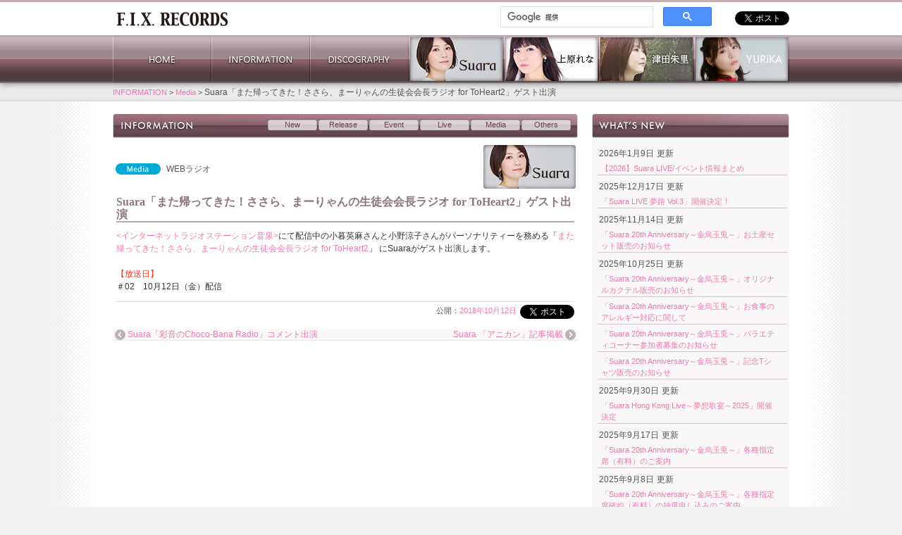

--- FILE ---
content_type: text/html; charset=UTF-8
request_url: https://fixrecords.com/20181012_1/
body_size: 48344
content:
<!DOCTYPE html>
<html class="fixrecords" lang="ja">
<head>
<meta charset="UTF-8" />
<meta http-equiv="X-UA-Compatible" content="IE=edge,chrome=1" />
<!--[if lt IE 9]>
<script src="/js/html5shiv.js"></script>
<link rel="stylesheet" type="text/css" href="/css/ie8.css" media="screen,print">
<![endif]-->
<title>Suara「また帰ってきた！ささら、まーりゃんの生徒会会長ラジオ for ToHeart2」ゲスト出演 | フィックスレコード</title>
<link rel="shortcut icon" type="image/x-icon" href="/favicon.ico"/>
<link rel="stylesheet" type="text/css" media="all" href="https://fixrecords.com/wp-content/themes/fixrecords/style.css" />
	<link rel="pingback" href="https://fixrecords.com/xmlrpc.php" />
	<meta name='robots' content='max-image-preview:large' />
	<style>img:is([sizes="auto" i], [sizes^="auto," i]) { contain-intrinsic-size: 3000px 1500px }</style>
	<link rel="alternate" type="application/rss+xml" title="フィックスレコード &raquo; フィード" href="https://fixrecords.com/feed/" />
<link rel="alternate" type="application/rss+xml" title="フィックスレコード &raquo; コメントフィード" href="https://fixrecords.com/comments/feed/" />
<script type="text/javascript">
/* <![CDATA[ */
window._wpemojiSettings = {"baseUrl":"https:\/\/s.w.org\/images\/core\/emoji\/16.0.1\/72x72\/","ext":".png","svgUrl":"https:\/\/s.w.org\/images\/core\/emoji\/16.0.1\/svg\/","svgExt":".svg","source":{"concatemoji":"https:\/\/fixrecords.com\/wp-includes\/js\/wp-emoji-release.min.js?ver=6.8.3"}};
/*! This file is auto-generated */
!function(s,n){var o,i,e;function c(e){try{var t={supportTests:e,timestamp:(new Date).valueOf()};sessionStorage.setItem(o,JSON.stringify(t))}catch(e){}}function p(e,t,n){e.clearRect(0,0,e.canvas.width,e.canvas.height),e.fillText(t,0,0);var t=new Uint32Array(e.getImageData(0,0,e.canvas.width,e.canvas.height).data),a=(e.clearRect(0,0,e.canvas.width,e.canvas.height),e.fillText(n,0,0),new Uint32Array(e.getImageData(0,0,e.canvas.width,e.canvas.height).data));return t.every(function(e,t){return e===a[t]})}function u(e,t){e.clearRect(0,0,e.canvas.width,e.canvas.height),e.fillText(t,0,0);for(var n=e.getImageData(16,16,1,1),a=0;a<n.data.length;a++)if(0!==n.data[a])return!1;return!0}function f(e,t,n,a){switch(t){case"flag":return n(e,"\ud83c\udff3\ufe0f\u200d\u26a7\ufe0f","\ud83c\udff3\ufe0f\u200b\u26a7\ufe0f")?!1:!n(e,"\ud83c\udde8\ud83c\uddf6","\ud83c\udde8\u200b\ud83c\uddf6")&&!n(e,"\ud83c\udff4\udb40\udc67\udb40\udc62\udb40\udc65\udb40\udc6e\udb40\udc67\udb40\udc7f","\ud83c\udff4\u200b\udb40\udc67\u200b\udb40\udc62\u200b\udb40\udc65\u200b\udb40\udc6e\u200b\udb40\udc67\u200b\udb40\udc7f");case"emoji":return!a(e,"\ud83e\udedf")}return!1}function g(e,t,n,a){var r="undefined"!=typeof WorkerGlobalScope&&self instanceof WorkerGlobalScope?new OffscreenCanvas(300,150):s.createElement("canvas"),o=r.getContext("2d",{willReadFrequently:!0}),i=(o.textBaseline="top",o.font="600 32px Arial",{});return e.forEach(function(e){i[e]=t(o,e,n,a)}),i}function t(e){var t=s.createElement("script");t.src=e,t.defer=!0,s.head.appendChild(t)}"undefined"!=typeof Promise&&(o="wpEmojiSettingsSupports",i=["flag","emoji"],n.supports={everything:!0,everythingExceptFlag:!0},e=new Promise(function(e){s.addEventListener("DOMContentLoaded",e,{once:!0})}),new Promise(function(t){var n=function(){try{var e=JSON.parse(sessionStorage.getItem(o));if("object"==typeof e&&"number"==typeof e.timestamp&&(new Date).valueOf()<e.timestamp+604800&&"object"==typeof e.supportTests)return e.supportTests}catch(e){}return null}();if(!n){if("undefined"!=typeof Worker&&"undefined"!=typeof OffscreenCanvas&&"undefined"!=typeof URL&&URL.createObjectURL&&"undefined"!=typeof Blob)try{var e="postMessage("+g.toString()+"("+[JSON.stringify(i),f.toString(),p.toString(),u.toString()].join(",")+"));",a=new Blob([e],{type:"text/javascript"}),r=new Worker(URL.createObjectURL(a),{name:"wpTestEmojiSupports"});return void(r.onmessage=function(e){c(n=e.data),r.terminate(),t(n)})}catch(e){}c(n=g(i,f,p,u))}t(n)}).then(function(e){for(var t in e)n.supports[t]=e[t],n.supports.everything=n.supports.everything&&n.supports[t],"flag"!==t&&(n.supports.everythingExceptFlag=n.supports.everythingExceptFlag&&n.supports[t]);n.supports.everythingExceptFlag=n.supports.everythingExceptFlag&&!n.supports.flag,n.DOMReady=!1,n.readyCallback=function(){n.DOMReady=!0}}).then(function(){return e}).then(function(){var e;n.supports.everything||(n.readyCallback(),(e=n.source||{}).concatemoji?t(e.concatemoji):e.wpemoji&&e.twemoji&&(t(e.twemoji),t(e.wpemoji)))}))}((window,document),window._wpemojiSettings);
/* ]]> */
</script>
<style id='wp-emoji-styles-inline-css' type='text/css'>

	img.wp-smiley, img.emoji {
		display: inline !important;
		border: none !important;
		box-shadow: none !important;
		height: 1em !important;
		width: 1em !important;
		margin: 0 0.07em !important;
		vertical-align: -0.1em !important;
		background: none !important;
		padding: 0 !important;
	}
</style>
<link rel='stylesheet' id='wp-block-library-css' href='https://fixrecords.com/wp-includes/css/dist/block-library/style.min.css?ver=6.8.3' type='text/css' media='all' />
<style id='classic-theme-styles-inline-css' type='text/css'>
/*! This file is auto-generated */
.wp-block-button__link{color:#fff;background-color:#32373c;border-radius:9999px;box-shadow:none;text-decoration:none;padding:calc(.667em + 2px) calc(1.333em + 2px);font-size:1.125em}.wp-block-file__button{background:#32373c;color:#fff;text-decoration:none}
</style>
<style id='global-styles-inline-css' type='text/css'>
:root{--wp--preset--aspect-ratio--square: 1;--wp--preset--aspect-ratio--4-3: 4/3;--wp--preset--aspect-ratio--3-4: 3/4;--wp--preset--aspect-ratio--3-2: 3/2;--wp--preset--aspect-ratio--2-3: 2/3;--wp--preset--aspect-ratio--16-9: 16/9;--wp--preset--aspect-ratio--9-16: 9/16;--wp--preset--color--black: #000000;--wp--preset--color--cyan-bluish-gray: #abb8c3;--wp--preset--color--white: #ffffff;--wp--preset--color--pale-pink: #f78da7;--wp--preset--color--vivid-red: #cf2e2e;--wp--preset--color--luminous-vivid-orange: #ff6900;--wp--preset--color--luminous-vivid-amber: #fcb900;--wp--preset--color--light-green-cyan: #7bdcb5;--wp--preset--color--vivid-green-cyan: #00d084;--wp--preset--color--pale-cyan-blue: #8ed1fc;--wp--preset--color--vivid-cyan-blue: #0693e3;--wp--preset--color--vivid-purple: #9b51e0;--wp--preset--gradient--vivid-cyan-blue-to-vivid-purple: linear-gradient(135deg,rgba(6,147,227,1) 0%,rgb(155,81,224) 100%);--wp--preset--gradient--light-green-cyan-to-vivid-green-cyan: linear-gradient(135deg,rgb(122,220,180) 0%,rgb(0,208,130) 100%);--wp--preset--gradient--luminous-vivid-amber-to-luminous-vivid-orange: linear-gradient(135deg,rgba(252,185,0,1) 0%,rgba(255,105,0,1) 100%);--wp--preset--gradient--luminous-vivid-orange-to-vivid-red: linear-gradient(135deg,rgba(255,105,0,1) 0%,rgb(207,46,46) 100%);--wp--preset--gradient--very-light-gray-to-cyan-bluish-gray: linear-gradient(135deg,rgb(238,238,238) 0%,rgb(169,184,195) 100%);--wp--preset--gradient--cool-to-warm-spectrum: linear-gradient(135deg,rgb(74,234,220) 0%,rgb(151,120,209) 20%,rgb(207,42,186) 40%,rgb(238,44,130) 60%,rgb(251,105,98) 80%,rgb(254,248,76) 100%);--wp--preset--gradient--blush-light-purple: linear-gradient(135deg,rgb(255,206,236) 0%,rgb(152,150,240) 100%);--wp--preset--gradient--blush-bordeaux: linear-gradient(135deg,rgb(254,205,165) 0%,rgb(254,45,45) 50%,rgb(107,0,62) 100%);--wp--preset--gradient--luminous-dusk: linear-gradient(135deg,rgb(255,203,112) 0%,rgb(199,81,192) 50%,rgb(65,88,208) 100%);--wp--preset--gradient--pale-ocean: linear-gradient(135deg,rgb(255,245,203) 0%,rgb(182,227,212) 50%,rgb(51,167,181) 100%);--wp--preset--gradient--electric-grass: linear-gradient(135deg,rgb(202,248,128) 0%,rgb(113,206,126) 100%);--wp--preset--gradient--midnight: linear-gradient(135deg,rgb(2,3,129) 0%,rgb(40,116,252) 100%);--wp--preset--font-size--small: 13px;--wp--preset--font-size--medium: 20px;--wp--preset--font-size--large: 36px;--wp--preset--font-size--x-large: 42px;--wp--preset--spacing--20: 0.44rem;--wp--preset--spacing--30: 0.67rem;--wp--preset--spacing--40: 1rem;--wp--preset--spacing--50: 1.5rem;--wp--preset--spacing--60: 2.25rem;--wp--preset--spacing--70: 3.38rem;--wp--preset--spacing--80: 5.06rem;--wp--preset--shadow--natural: 6px 6px 9px rgba(0, 0, 0, 0.2);--wp--preset--shadow--deep: 12px 12px 50px rgba(0, 0, 0, 0.4);--wp--preset--shadow--sharp: 6px 6px 0px rgba(0, 0, 0, 0.2);--wp--preset--shadow--outlined: 6px 6px 0px -3px rgba(255, 255, 255, 1), 6px 6px rgba(0, 0, 0, 1);--wp--preset--shadow--crisp: 6px 6px 0px rgba(0, 0, 0, 1);}:where(.is-layout-flex){gap: 0.5em;}:where(.is-layout-grid){gap: 0.5em;}body .is-layout-flex{display: flex;}.is-layout-flex{flex-wrap: wrap;align-items: center;}.is-layout-flex > :is(*, div){margin: 0;}body .is-layout-grid{display: grid;}.is-layout-grid > :is(*, div){margin: 0;}:where(.wp-block-columns.is-layout-flex){gap: 2em;}:where(.wp-block-columns.is-layout-grid){gap: 2em;}:where(.wp-block-post-template.is-layout-flex){gap: 1.25em;}:where(.wp-block-post-template.is-layout-grid){gap: 1.25em;}.has-black-color{color: var(--wp--preset--color--black) !important;}.has-cyan-bluish-gray-color{color: var(--wp--preset--color--cyan-bluish-gray) !important;}.has-white-color{color: var(--wp--preset--color--white) !important;}.has-pale-pink-color{color: var(--wp--preset--color--pale-pink) !important;}.has-vivid-red-color{color: var(--wp--preset--color--vivid-red) !important;}.has-luminous-vivid-orange-color{color: var(--wp--preset--color--luminous-vivid-orange) !important;}.has-luminous-vivid-amber-color{color: var(--wp--preset--color--luminous-vivid-amber) !important;}.has-light-green-cyan-color{color: var(--wp--preset--color--light-green-cyan) !important;}.has-vivid-green-cyan-color{color: var(--wp--preset--color--vivid-green-cyan) !important;}.has-pale-cyan-blue-color{color: var(--wp--preset--color--pale-cyan-blue) !important;}.has-vivid-cyan-blue-color{color: var(--wp--preset--color--vivid-cyan-blue) !important;}.has-vivid-purple-color{color: var(--wp--preset--color--vivid-purple) !important;}.has-black-background-color{background-color: var(--wp--preset--color--black) !important;}.has-cyan-bluish-gray-background-color{background-color: var(--wp--preset--color--cyan-bluish-gray) !important;}.has-white-background-color{background-color: var(--wp--preset--color--white) !important;}.has-pale-pink-background-color{background-color: var(--wp--preset--color--pale-pink) !important;}.has-vivid-red-background-color{background-color: var(--wp--preset--color--vivid-red) !important;}.has-luminous-vivid-orange-background-color{background-color: var(--wp--preset--color--luminous-vivid-orange) !important;}.has-luminous-vivid-amber-background-color{background-color: var(--wp--preset--color--luminous-vivid-amber) !important;}.has-light-green-cyan-background-color{background-color: var(--wp--preset--color--light-green-cyan) !important;}.has-vivid-green-cyan-background-color{background-color: var(--wp--preset--color--vivid-green-cyan) !important;}.has-pale-cyan-blue-background-color{background-color: var(--wp--preset--color--pale-cyan-blue) !important;}.has-vivid-cyan-blue-background-color{background-color: var(--wp--preset--color--vivid-cyan-blue) !important;}.has-vivid-purple-background-color{background-color: var(--wp--preset--color--vivid-purple) !important;}.has-black-border-color{border-color: var(--wp--preset--color--black) !important;}.has-cyan-bluish-gray-border-color{border-color: var(--wp--preset--color--cyan-bluish-gray) !important;}.has-white-border-color{border-color: var(--wp--preset--color--white) !important;}.has-pale-pink-border-color{border-color: var(--wp--preset--color--pale-pink) !important;}.has-vivid-red-border-color{border-color: var(--wp--preset--color--vivid-red) !important;}.has-luminous-vivid-orange-border-color{border-color: var(--wp--preset--color--luminous-vivid-orange) !important;}.has-luminous-vivid-amber-border-color{border-color: var(--wp--preset--color--luminous-vivid-amber) !important;}.has-light-green-cyan-border-color{border-color: var(--wp--preset--color--light-green-cyan) !important;}.has-vivid-green-cyan-border-color{border-color: var(--wp--preset--color--vivid-green-cyan) !important;}.has-pale-cyan-blue-border-color{border-color: var(--wp--preset--color--pale-cyan-blue) !important;}.has-vivid-cyan-blue-border-color{border-color: var(--wp--preset--color--vivid-cyan-blue) !important;}.has-vivid-purple-border-color{border-color: var(--wp--preset--color--vivid-purple) !important;}.has-vivid-cyan-blue-to-vivid-purple-gradient-background{background: var(--wp--preset--gradient--vivid-cyan-blue-to-vivid-purple) !important;}.has-light-green-cyan-to-vivid-green-cyan-gradient-background{background: var(--wp--preset--gradient--light-green-cyan-to-vivid-green-cyan) !important;}.has-luminous-vivid-amber-to-luminous-vivid-orange-gradient-background{background: var(--wp--preset--gradient--luminous-vivid-amber-to-luminous-vivid-orange) !important;}.has-luminous-vivid-orange-to-vivid-red-gradient-background{background: var(--wp--preset--gradient--luminous-vivid-orange-to-vivid-red) !important;}.has-very-light-gray-to-cyan-bluish-gray-gradient-background{background: var(--wp--preset--gradient--very-light-gray-to-cyan-bluish-gray) !important;}.has-cool-to-warm-spectrum-gradient-background{background: var(--wp--preset--gradient--cool-to-warm-spectrum) !important;}.has-blush-light-purple-gradient-background{background: var(--wp--preset--gradient--blush-light-purple) !important;}.has-blush-bordeaux-gradient-background{background: var(--wp--preset--gradient--blush-bordeaux) !important;}.has-luminous-dusk-gradient-background{background: var(--wp--preset--gradient--luminous-dusk) !important;}.has-pale-ocean-gradient-background{background: var(--wp--preset--gradient--pale-ocean) !important;}.has-electric-grass-gradient-background{background: var(--wp--preset--gradient--electric-grass) !important;}.has-midnight-gradient-background{background: var(--wp--preset--gradient--midnight) !important;}.has-small-font-size{font-size: var(--wp--preset--font-size--small) !important;}.has-medium-font-size{font-size: var(--wp--preset--font-size--medium) !important;}.has-large-font-size{font-size: var(--wp--preset--font-size--large) !important;}.has-x-large-font-size{font-size: var(--wp--preset--font-size--x-large) !important;}
:where(.wp-block-post-template.is-layout-flex){gap: 1.25em;}:where(.wp-block-post-template.is-layout-grid){gap: 1.25em;}
:where(.wp-block-columns.is-layout-flex){gap: 2em;}:where(.wp-block-columns.is-layout-grid){gap: 2em;}
:root :where(.wp-block-pullquote){font-size: 1.5em;line-height: 1.6;}
</style>
<link rel='stylesheet' id='contact-form-7-css' href='https://fixrecords.com/wp-content/plugins/contact-form-7/includes/css/styles.css?ver=6.1' type='text/css' media='all' />
<link rel='stylesheet' id='tablepress-default-css' href='https://fixrecords.com/wp-content/uploads/tablepress-combined.min.css?ver=27' type='text/css' media='all' />
<link rel='stylesheet' id='jquery.lightbox.min.css-css' href='https://fixrecords.com/wp-content/plugins/wp-jquery-lightbox/lightboxes/wp-jquery-lightbox/styles/lightbox.min.css?ver=2.3.4' type='text/css' media='all' />
<link rel='stylesheet' id='jqlb-overrides-css' href='https://fixrecords.com/wp-content/plugins/wp-jquery-lightbox/lightboxes/wp-jquery-lightbox/styles/overrides.css?ver=2.3.4' type='text/css' media='all' />
<style id='jqlb-overrides-inline-css' type='text/css'>

			#outerImageContainer {
				box-shadow: 0 0 4px 2px rgba(0,0,0,.2);
			}
			#imageContainer{
				padding: 6px;
			}
			#imageDataContainer {
				box-shadow: none;
				z-index: auto;
			}
			#prevArrow,
			#nextArrow{
				background-color: rgba(255,255,255,.7;
				color: #000000;
			}
</style>
<script type="text/javascript" src="https://fixrecords.com/wp-includes/js/jquery/jquery.min.js?ver=3.7.1" id="jquery-core-js"></script>
<script type="text/javascript" src="https://fixrecords.com/wp-includes/js/jquery/jquery-migrate.min.js?ver=3.4.1" id="jquery-migrate-js"></script>
<link rel="https://api.w.org/" href="https://fixrecords.com/wp-json/" /><link rel="alternate" title="JSON" type="application/json" href="https://fixrecords.com/wp-json/wp/v2/posts/8632" /><link rel="EditURI" type="application/rsd+xml" title="RSD" href="https://fixrecords.com/xmlrpc.php?rsd" />
<meta name="generator" content="WordPress 6.8.3" />
<link rel="canonical" href="https://fixrecords.com/20181012_1/" />
<link rel='shortlink' href='https://fixrecords.com/?p=8632' />
<link rel="alternate" title="oEmbed (JSON)" type="application/json+oembed" href="https://fixrecords.com/wp-json/oembed/1.0/embed?url=https%3A%2F%2Ffixrecords.com%2F20181012_1%2F" />
<link rel="alternate" title="oEmbed (XML)" type="text/xml+oembed" href="https://fixrecords.com/wp-json/oembed/1.0/embed?url=https%3A%2F%2Ffixrecords.com%2F20181012_1%2F&#038;format=xml" />
	<script type="text/javascript" src="/js/jplayer/jquery.jplayer.min.js"></script>
	<script type="text/javascript" src="/js/jplayer/jplayer.playlist.min.js"></script>
	<script type="text/javascript" src="/preview/preview.js"></script>


	<script type="text/javascript" src="https://platform.twitter.com/widgets.js"></script>
	<script type="text/javascript" src="/js/googleSearch.js"></script>
	<script type="text/javascript" src="/js/googleAnalytics.js"></script>
</head>

<body class="wp-singular post-template-default single single-post postid-8632 single-format-standard wp-theme-fixrecords">

<div id="wrap">

<div id="header"><div class="wrap">
	<h1>F.I.X. Records</h1>
	<a href="/" id="toHome">ホーム</a>
	<div id="subNavi">
		<div id="cse-search-form"><gcse:searchbox-only></gcse:searchbox-only></div>
		<span id="tweet"><a href="https://twitter.com/share" class="twitter-share-button" data-count="none" data-via="FIX_Records" data-lang="ja">Tweet</a></span>
	</div><!-- /#subNavi -->

<ul id="globalNavi">
<li id="gn-hom"	><a href="/">HOME</a></li>
<li id="gn-inf"	><a href="/information/">INFORMATION</a></li>
<li id="gn-dsc"	><a href="/discography/">DISCOGRAPHY</a></li>

<li id="gn-sua"	><a href="/suara/" target="_blank" title="Suara 公式サイト"   >Suara 公式サイト</a></li>
<li id="gn-ren"	><a href="/rena/"  target="_blank" title="上原れな 公式サイト">上原れな 公式サイト</a></li>
<li id="gn-aka"	><a href="/akari/" target="_blank" title="津田朱里 公式サイト">津田朱里 公式サイト</a></li>
<li id="gn-yur"	><a href="https://www.yu-ri-ka.com/" target="_blank" title="YURiKA Official Website">YURiKA Official Website</a></li>
</ul><!-- /#globalNavi -->

</div><!-- /.wrap -->
</div><!-- /#header -->


<div id="pageTop"><div class="wrap">
	<h1 id="header_title">Media</h1>
	<div id="breadcrumb">
		<p>
<!-- Breadcrumb NavXT 7.4.1 -->
<span typeof="v:Breadcrumb"><a rel="v:url" property="v:title" title="Go to the INFORMATION category archives." href="https://fixrecords.com/information/" class="taxonomy category">INFORMATION</a></span> &gt; <span typeof="v:Breadcrumb"><a rel="v:url" property="v:title" title="Go to the Media category archives." href="https://fixrecords.com/information/media/" class="taxonomy category">Media</a></span> &gt; <span typeof="v:Breadcrumb"><span property="v:title">Suara「また帰ってきた！ささら、まーりゃんの生徒会会長ラジオ for ToHeart2」ゲスト出演</span></span></p>
	</div><!-- /#breadcrumb -->
</div><!-- /.wrap -->
</div><!-- /#pageTop -->


<div class="wrap"><div class="areaLeft">
<div id="container">

	<div id="content" role="main" class="information">
		<div id="contentHeader">
			<h1 id="h1_category"><span id="h1-name">INFORMATION</span>
			<ul id="localNavi">
				<li id="ln-i-new">	<a href="/information/">New</a></li>
				<li id="ln-release"><span class="ln-sep">|</span><a href="/information/release/">Release</a></li>
				<li id="ln-event">	<span class="ln-sep">|</span><a href="/information/event/">Event</a></li>
				<li id="ln-live" >	<span class="ln-sep">|</span><a href="/information/live/">Live</a></li>
				<li id="ln-media">	<span class="ln-sep">|</span><a href="/information/media/">Media</a></li>
				<li id="ln-d-other"><span class="ln-sep">|</span><a href="/information/others/">Others</a></li>
			</ul></h1>
		</div><!-- /#contentHeader -->
<a href="https://fixrecords.com/20181012_1/?artist=suara" class="termArtistList suara" title="Suara 公式サイトにて表示">Suara</a>
<div class="postHeader media">
<p class="media" title="Media">Media</p>WEBラジオ</div><!-- /#postHeader-->
<script type="text/javascript">var itemCode="20181012_1";</script>
				<div id="post-8632" class="post-8632 post type-post status-publish format-standard hentry category-media artist-suara media-web-radio">

					<div class="entry-content">
						<h1 class="entry-title">Suara「また帰ってきた！ささら、まーりゃんの生徒会会長ラジオ for ToHeart2」ゲスト出演</h1>

<p><a href="http://www.onsen.ag/" target="_blank">&lt;インターネットラジオステーション音泉&gt;</a>にて配信中の小暮英麻さんと小野涼子さんがパーソナリティーを務める「<a href="http://www.onsen.ag/program/hmx3/" rel="noopener" target="_blank">また帰ってきた！ささら、まーりゃんの生徒会会長ラジオ for ToHeart2</a>」 にSuaraがゲスト出演します。<br />
　<br />
 <strong>【放送日】</strong><br /> ＃02　10月12日（金）配信</p>

						
											</div><!-- .entry-content -->


				</div><!-- #post-## -->

				<div class="entry-utility postFooter">
					<span class="entry-date">公開：<a href="https://fixrecords.com/20181012_1/" title="更新：2018年10月12日 17:24">2018年10月12日</a></span>
<span class="comments-link"></span>

					
					<span id="wp-tweet"><a href="https://twitter.com/share" class="twitter-share-button" data-count="none" data-via="FIX_Records" data-lang="ja">Tweet</a><script type="text/javascript" src="https://platform.twitter.com/widgets.js"></script></span>
				</div><!-- .entry-utility -->
				<div id="nav-below" class="navigation">
					<div class="nav-previous"><a href="/20181006_1/" rel="prev"><span class="meta-nav">&larr;</span> Suara「彩音のChoco-Bana Radio」コメント出演</a></div>
					<div class="nav-next"><a href="/20181017_1/" rel="next">Suara 「アニカン」記事掲載 <span class="meta-nav">&rarr;</span></a></div>
				</div><!-- #nav-below -->
				


	</div></div><!-- /#content /#container [/sub_contentHeader.php] -->
</div><!-- /areaLeft -->
	<div id="areaRight">
		<div class="widget-areaHeader">
			<h1 id="h1_whatsnew">WHAT'S NEW</h1>
		</div><!-- .widget-areaHeader -->
		<div class="widget-area whatsnew ">
			<ul id="entry-list">
<li><span class="entry-date">2026年1月9日</span><span class="dateMean">更新</span><a href="https://fixrecords.com/20251129-2/">【2026】Suara LIVE/イベント情報まとめ</a></li>
<li><span class="entry-date">2025年12月17日</span><span class="dateMean">更新</span><a href="https://fixrecords.com/20251129-2-2/">「Suara LIVE 夢路 Vol.3」開催決定！</a></li>
<li><span class="entry-date">2025年11月14日</span><span class="dateMean">更新</span><a href="https://fixrecords.com/20251114-2/">「Suara 20th Anniversary～金烏玉兎～」お土産セット販売のお知らせ</a></li>
<li><span class="entry-date">2025年10月25日</span><span class="dateMean">更新</span><a href="https://fixrecords.com/20251025-4/">「Suara 20th Anniversary～金烏玉兎～」オリジナルカクテル販売のお知らせ</a></li>
<li><a href="https://fixrecords.com/20251025-2/">「Suara 20th Anniversary～金烏玉兎～」お食事のアレルギー対応に関して</a></li>
<li><a href="https://fixrecords.com/20251025-3/">「Suara 20th Anniversary～金烏玉兎～」バラエティコーナー参加者募集のお知らせ</a></li>
<li><a href="https://fixrecords.com/20251025-1/">「Suara 20th Anniversary～金烏玉兎～」記念Tシャツ販売のお知らせ</a></li>
<li><span class="entry-date">2025年9月30日</span><span class="dateMean">更新</span><a href="https://fixrecords.com/20250803-2/">「Suara Hong Kong Live～夢想歌宴～2025」開催決定</a></li>
<li><span class="entry-date">2025年9月17日</span><span class="dateMean">更新</span><a href="https://fixrecords.com/2025-9-17/">「Suara 20th Anniversary～金烏玉兎～」各種指定席（有料）のご案内</a></li>
<li><span class="entry-date">2025年9月8日</span><span class="dateMean">更新</span><a href="https://fixrecords.com/20250906-2/">「Suara 20th Anniversary～金烏玉兎～」各種指定席確約（有料）の抽選申し込みのご案内</a></li>
			</ul>
		</div><!-- .widget-area -->
		<div class="widget-areaFooter"></div>
		<div class="widget-areaHeader">
			<h1 id="h1_archive">ARCHIVE</h1>
		</div><!-- .widget-areaHeader -->

		<div class="widget-area">
			<ul id="archives" class="xoxo">
			<li class="widget-container widget_archive">
				<ul>
<select onchange="document.location.href=this.options[this.selectedIndex].value;" id="selArchives">	<option value='https://fixrecords.com/2026/01/'> 2026年1月 &nbsp;(1)</option>
	<option value='https://fixrecords.com/2025/12/'> 2025年12月 &nbsp;(1)</option>
	<option value='https://fixrecords.com/2025/11/'> 2025年11月 &nbsp;(1)</option>
	<option value='https://fixrecords.com/2025/10/'> 2025年10月 &nbsp;(4)</option>
	<option value='https://fixrecords.com/2025/09/'> 2025年9月 &nbsp;(4)</option>
	<option value='https://fixrecords.com/2025/07/'> 2025年7月 &nbsp;(5)</option>
	<option value='https://fixrecords.com/2025/05/'> 2025年5月 &nbsp;(3)</option>
	<option value='https://fixrecords.com/2025/04/'> 2025年4月 &nbsp;(10)</option>
	<option value='https://fixrecords.com/2025/02/'> 2025年2月 &nbsp;(2)</option>
	<option value='https://fixrecords.com/2024/12/'> 2024年12月 &nbsp;(2)</option>
	<option value='https://fixrecords.com/2024/11/'> 2024年11月 &nbsp;(3)</option>
	<option value='https://fixrecords.com/2024/10/'> 2024年10月 &nbsp;(1)</option>
	<option value='https://fixrecords.com/2024/09/'> 2024年9月 &nbsp;(3)</option>
	<option value='https://fixrecords.com/2024/08/'> 2024年8月 &nbsp;(3)</option>
	<option value='https://fixrecords.com/2024/07/'> 2024年7月 &nbsp;(8)</option>
	<option value='https://fixrecords.com/2024/06/'> 2024年6月 &nbsp;(1)</option>
	<option value='https://fixrecords.com/2024/05/'> 2024年5月 &nbsp;(5)</option>
	<option value='https://fixrecords.com/2024/04/'> 2024年4月 &nbsp;(8)</option>
	<option value='https://fixrecords.com/2024/03/'> 2024年3月 &nbsp;(6)</option>
	<option value='https://fixrecords.com/2024/02/'> 2024年2月 &nbsp;(3)</option>
	<option value='https://fixrecords.com/2024/01/'> 2024年1月 &nbsp;(2)</option>
	<option value='https://fixrecords.com/2023/12/'> 2023年12月 &nbsp;(4)</option>
	<option value='https://fixrecords.com/2023/11/'> 2023年11月 &nbsp;(2)</option>
	<option value='https://fixrecords.com/2023/10/'> 2023年10月 &nbsp;(2)</option>
	<option value='https://fixrecords.com/2023/09/'> 2023年9月 &nbsp;(1)</option>
	<option value='https://fixrecords.com/2023/08/'> 2023年8月 &nbsp;(1)</option>
	<option value='https://fixrecords.com/2023/07/'> 2023年7月 &nbsp;(1)</option>
	<option value='https://fixrecords.com/2023/05/'> 2023年5月 &nbsp;(1)</option>
	<option value='https://fixrecords.com/2023/04/'> 2023年4月 &nbsp;(4)</option>
	<option value='https://fixrecords.com/2023/02/'> 2023年2月 &nbsp;(2)</option>
	<option value='https://fixrecords.com/2023/01/'> 2023年1月 &nbsp;(5)</option>
	<option value='https://fixrecords.com/2022/12/'> 2022年12月 &nbsp;(6)</option>
	<option value='https://fixrecords.com/2022/11/'> 2022年11月 &nbsp;(8)</option>
	<option value='https://fixrecords.com/2022/10/'> 2022年10月 &nbsp;(2)</option>
	<option value='https://fixrecords.com/2022/09/'> 2022年9月 &nbsp;(3)</option>
	<option value='https://fixrecords.com/2022/08/'> 2022年8月 &nbsp;(1)</option>
	<option value='https://fixrecords.com/2022/07/'> 2022年7月 &nbsp;(8)</option>
	<option value='https://fixrecords.com/2022/06/'> 2022年6月 &nbsp;(1)</option>
	<option value='https://fixrecords.com/2022/05/'> 2022年5月 &nbsp;(2)</option>
	<option value='https://fixrecords.com/2022/04/'> 2022年4月 &nbsp;(3)</option>
	<option value='https://fixrecords.com/2022/01/'> 2022年1月 &nbsp;(1)</option>
	<option value='https://fixrecords.com/2021/11/'> 2021年11月 &nbsp;(3)</option>
	<option value='https://fixrecords.com/2021/10/'> 2021年10月 &nbsp;(1)</option>
	<option value='https://fixrecords.com/2021/07/'> 2021年7月 &nbsp;(2)</option>
	<option value='https://fixrecords.com/2021/04/'> 2021年4月 &nbsp;(1)</option>
	<option value='https://fixrecords.com/2020/12/'> 2020年12月 &nbsp;(2)</option>
	<option value='https://fixrecords.com/2020/11/'> 2020年11月 &nbsp;(2)</option>
	<option value='https://fixrecords.com/2020/10/'> 2020年10月 &nbsp;(1)</option>
	<option value='https://fixrecords.com/2020/09/'> 2020年9月 &nbsp;(2)</option>
	<option value='https://fixrecords.com/2019/12/'> 2019年12月 &nbsp;(2)</option>
	<option value='https://fixrecords.com/2019/11/'> 2019年11月 &nbsp;(6)</option>
	<option value='https://fixrecords.com/2019/10/'> 2019年10月 &nbsp;(1)</option>
	<option value='https://fixrecords.com/2019/09/'> 2019年9月 &nbsp;(1)</option>
	<option value='https://fixrecords.com/2019/07/'> 2019年7月 &nbsp;(2)</option>
	<option value='https://fixrecords.com/2019/06/'> 2019年6月 &nbsp;(1)</option>
	<option value='https://fixrecords.com/2019/05/'> 2019年5月 &nbsp;(3)</option>
	<option value='https://fixrecords.com/2019/04/'> 2019年4月 &nbsp;(2)</option>
	<option value='https://fixrecords.com/2019/03/'> 2019年3月 &nbsp;(1)</option>
	<option value='https://fixrecords.com/2019/02/'> 2019年2月 &nbsp;(2)</option>
	<option value='https://fixrecords.com/2019/01/'> 2019年1月 &nbsp;(1)</option>
	<option value='https://fixrecords.com/2018/11/'> 2018年11月 &nbsp;(3)</option>
	<option value='https://fixrecords.com/2018/10/'> 2018年10月 &nbsp;(4)</option>
	<option value='https://fixrecords.com/2018/09/'> 2018年9月 &nbsp;(8)</option>
	<option value='https://fixrecords.com/2018/08/'> 2018年8月 &nbsp;(8)</option>
	<option value='https://fixrecords.com/2018/07/'> 2018年7月 &nbsp;(3)</option>
	<option value='https://fixrecords.com/2018/06/'> 2018年6月 &nbsp;(6)</option>
	<option value='https://fixrecords.com/2018/05/'> 2018年5月 &nbsp;(3)</option>
	<option value='https://fixrecords.com/2018/04/'> 2018年4月 &nbsp;(11)</option>
	<option value='https://fixrecords.com/2018/03/'> 2018年3月 &nbsp;(13)</option>
	<option value='https://fixrecords.com/2018/02/'> 2018年2月 &nbsp;(6)</option>
	<option value='https://fixrecords.com/2018/01/'> 2018年1月 &nbsp;(1)</option>
	<option value='https://fixrecords.com/2017/12/'> 2017年12月 &nbsp;(2)</option>
	<option value='https://fixrecords.com/2017/11/'> 2017年11月 &nbsp;(3)</option>
	<option value='https://fixrecords.com/2017/10/'> 2017年10月 &nbsp;(1)</option>
	<option value='https://fixrecords.com/2017/09/'> 2017年9月 &nbsp;(3)</option>
	<option value='https://fixrecords.com/2017/08/'> 2017年8月 &nbsp;(1)</option>
	<option value='https://fixrecords.com/2017/06/'> 2017年6月 &nbsp;(4)</option>
	<option value='https://fixrecords.com/2017/04/'> 2017年4月 &nbsp;(5)</option>
	<option value='https://fixrecords.com/2017/03/'> 2017年3月 &nbsp;(7)</option>
	<option value='https://fixrecords.com/2017/02/'> 2017年2月 &nbsp;(3)</option>
	<option value='https://fixrecords.com/2016/12/'> 2016年12月 &nbsp;(4)</option>
	<option value='https://fixrecords.com/2016/11/'> 2016年11月 &nbsp;(14)</option>
	<option value='https://fixrecords.com/2016/10/'> 2016年10月 &nbsp;(8)</option>
	<option value='https://fixrecords.com/2016/09/'> 2016年9月 &nbsp;(3)</option>
	<option value='https://fixrecords.com/2016/08/'> 2016年8月 &nbsp;(4)</option>
	<option value='https://fixrecords.com/2016/07/'> 2016年7月 &nbsp;(4)</option>
	<option value='https://fixrecords.com/2016/06/'> 2016年6月 &nbsp;(4)</option>
	<option value='https://fixrecords.com/2016/05/'> 2016年5月 &nbsp;(4)</option>
	<option value='https://fixrecords.com/2016/04/'> 2016年4月 &nbsp;(5)</option>
	<option value='https://fixrecords.com/2016/03/'> 2016年3月 &nbsp;(2)</option>
	<option value='https://fixrecords.com/2016/02/'> 2016年2月 &nbsp;(7)</option>
	<option value='https://fixrecords.com/2016/01/'> 2016年1月 &nbsp;(6)</option>
	<option value='https://fixrecords.com/2015/12/'> 2015年12月 &nbsp;(11)</option>
	<option value='https://fixrecords.com/2015/11/'> 2015年11月 &nbsp;(9)</option>
	<option value='https://fixrecords.com/2015/10/'> 2015年10月 &nbsp;(18)</option>
	<option value='https://fixrecords.com/2015/09/'> 2015年9月 &nbsp;(6)</option>
	<option value='https://fixrecords.com/2015/08/'> 2015年8月 &nbsp;(5)</option>
	<option value='https://fixrecords.com/2015/07/'> 2015年7月 &nbsp;(3)</option>
	<option value='https://fixrecords.com/2015/06/'> 2015年6月 &nbsp;(1)</option>
	<option value='https://fixrecords.com/2015/05/'> 2015年5月 &nbsp;(3)</option>
	<option value='https://fixrecords.com/2015/04/'> 2015年4月 &nbsp;(8)</option>
	<option value='https://fixrecords.com/2015/03/'> 2015年3月 &nbsp;(6)</option>
	<option value='https://fixrecords.com/2015/02/'> 2015年2月 &nbsp;(5)</option>
	<option value='https://fixrecords.com/2015/01/'> 2015年1月 &nbsp;(7)</option>
	<option value='https://fixrecords.com/2014/12/'> 2014年12月 &nbsp;(3)</option>
	<option value='https://fixrecords.com/2014/11/'> 2014年11月 &nbsp;(9)</option>
	<option value='https://fixrecords.com/2014/10/'> 2014年10月 &nbsp;(5)</option>
	<option value='https://fixrecords.com/2014/09/'> 2014年9月 &nbsp;(3)</option>
	<option value='https://fixrecords.com/2014/08/'> 2014年8月 &nbsp;(4)</option>
	<option value='https://fixrecords.com/2014/07/'> 2014年7月 &nbsp;(5)</option>
	<option value='https://fixrecords.com/2014/06/'> 2014年6月 &nbsp;(4)</option>
	<option value='https://fixrecords.com/2014/05/'> 2014年5月 &nbsp;(4)</option>
	<option value='https://fixrecords.com/2014/04/'> 2014年4月 &nbsp;(4)</option>
	<option value='https://fixrecords.com/2014/03/'> 2014年3月 &nbsp;(6)</option>
	<option value='https://fixrecords.com/2014/02/'> 2014年2月 &nbsp;(14)</option>
	<option value='https://fixrecords.com/2014/01/'> 2014年1月 &nbsp;(26)</option>
	<option value='https://fixrecords.com/2013/12/'> 2013年12月 &nbsp;(13)</option>
	<option value='https://fixrecords.com/2013/11/'> 2013年11月 &nbsp;(12)</option>
	<option value='https://fixrecords.com/2013/10/'> 2013年10月 &nbsp;(17)</option>
	<option value='https://fixrecords.com/2013/09/'> 2013年9月 &nbsp;(3)</option>
	<option value='https://fixrecords.com/2013/08/'> 2013年8月 &nbsp;(7)</option>
	<option value='https://fixrecords.com/2013/07/'> 2013年7月 &nbsp;(11)</option>
	<option value='https://fixrecords.com/2013/05/'> 2013年5月 &nbsp;(7)</option>
	<option value='https://fixrecords.com/2013/04/'> 2013年4月 &nbsp;(9)</option>
	<option value='https://fixrecords.com/2013/03/'> 2013年3月 &nbsp;(6)</option>
	<option value='https://fixrecords.com/2013/02/'> 2013年2月 &nbsp;(3)</option>
	<option value='https://fixrecords.com/2013/01/'> 2013年1月 &nbsp;(6)</option>
	<option value='https://fixrecords.com/2012/12/'> 2012年12月 &nbsp;(4)</option>
	<option value='https://fixrecords.com/2012/11/'> 2012年11月 &nbsp;(7)</option>
	<option value='https://fixrecords.com/2012/10/'> 2012年10月 &nbsp;(14)</option>
	<option value='https://fixrecords.com/2012/09/'> 2012年9月 &nbsp;(25)</option>
	<option value='https://fixrecords.com/2012/08/'> 2012年8月 &nbsp;(10)</option>
	<option value='https://fixrecords.com/2012/07/'> 2012年7月 &nbsp;(8)</option>
	<option value='https://fixrecords.com/2012/06/'> 2012年6月 &nbsp;(10)</option>
	<option value='https://fixrecords.com/2012/05/'> 2012年5月 &nbsp;(13)</option>
	<option value='https://fixrecords.com/2012/04/'> 2012年4月 &nbsp;(14)</option>
	<option value='https://fixrecords.com/2012/03/'> 2012年3月 &nbsp;(23)</option>
	<option value='https://fixrecords.com/2012/02/'> 2012年2月 &nbsp;(21)</option>
	<option value='https://fixrecords.com/2012/01/'> 2012年1月 &nbsp;(5)</option>
	<option value='https://fixrecords.com/2011/12/'> 2011年12月 &nbsp;(11)</option>
	<option value='https://fixrecords.com/2011/11/'> 2011年11月 &nbsp;(10)</option>
	<option value='https://fixrecords.com/2011/10/'> 2011年10月 &nbsp;(24)</option>
	<option value='https://fixrecords.com/2011/09/'> 2011年9月 &nbsp;(9)</option>
	<option value='https://fixrecords.com/2011/08/'> 2011年8月 &nbsp;(6)</option>
	<option value='https://fixrecords.com/2011/07/'> 2011年7月 &nbsp;(5)</option>
	<option value='https://fixrecords.com/2011/06/'> 2011年6月 &nbsp;(6)</option>
	<option value='https://fixrecords.com/2011/05/'> 2011年5月 &nbsp;(5)</option>
	<option value='https://fixrecords.com/2011/04/'> 2011年4月 &nbsp;(7)</option>
	<option value='https://fixrecords.com/2011/03/'> 2011年3月 &nbsp;(7)</option>
	<option value='https://fixrecords.com/2011/02/'> 2011年2月 &nbsp;(4)</option>
	<option value='https://fixrecords.com/2011/01/'> 2011年1月 &nbsp;(5)</option>
	<option value='https://fixrecords.com/2010/12/'> 2010年12月 &nbsp;(5)</option>
	<option value='https://fixrecords.com/2010/11/'> 2010年11月 &nbsp;(4)</option>
	<option value='https://fixrecords.com/2010/10/'> 2010年10月 &nbsp;(8)</option>
	<option value='https://fixrecords.com/2010/09/'> 2010年9月 &nbsp;(3)</option>
	<option value='https://fixrecords.com/2010/08/'> 2010年8月 &nbsp;(9)</option>
	<option value='https://fixrecords.com/2010/07/'> 2010年7月 &nbsp;(4)</option>
	<option value='https://fixrecords.com/2010/06/'> 2010年6月 &nbsp;(9)</option>
	<option value='https://fixrecords.com/2010/05/'> 2010年5月 &nbsp;(6)</option>
	<option value='https://fixrecords.com/2010/04/'> 2010年4月 &nbsp;(4)</option>
	<option value='https://fixrecords.com/2010/03/'> 2010年3月 &nbsp;(1)</option>
	<option value='https://fixrecords.com/2010/02/'> 2010年2月 &nbsp;(1)</option>
	<option value='https://fixrecords.com/2010/01/'> 2010年1月 &nbsp;(1)</option>
	<option value='https://fixrecords.com/2009/12/'> 2009年12月 &nbsp;(5)</option>
	<option value='https://fixrecords.com/2009/11/'> 2009年11月 &nbsp;(5)</option>
	<option value='https://fixrecords.com/2009/10/'> 2009年10月 &nbsp;(13)</option>
	<option value='https://fixrecords.com/2009/09/'> 2009年9月 &nbsp;(2)</option>
	<option value='https://fixrecords.com/2009/08/'> 2009年8月 &nbsp;(3)</option>
	<option value='https://fixrecords.com/2009/07/'> 2009年7月 &nbsp;(1)</option>
	<option value='https://fixrecords.com/2009/06/'> 2009年6月 &nbsp;(14)</option>
	<option value='https://fixrecords.com/2009/05/'> 2009年5月 &nbsp;(1)</option>
	<option value='https://fixrecords.com/2009/04/'> 2009年4月 &nbsp;(3)</option>
	<option value='https://fixrecords.com/2009/03/'> 2009年3月 &nbsp;(3)</option>
	<option value='https://fixrecords.com/2009/02/'> 2009年2月 &nbsp;(1)</option>
	<option value='https://fixrecords.com/2009/01/'> 2009年1月 &nbsp;(1)</option>
	<option value='https://fixrecords.com/2008/12/'> 2008年12月 &nbsp;(1)</option>
	<option value='https://fixrecords.com/2008/11/'> 2008年11月 &nbsp;(1)</option>
	<option value='https://fixrecords.com/2008/09/'> 2008年9月 &nbsp;(3)</option>
	<option value='https://fixrecords.com/2008/08/'> 2008年8月 &nbsp;(7)</option>
	<option value='https://fixrecords.com/2008/07/'> 2008年7月 &nbsp;(2)</option>
	<option value='https://fixrecords.com/2008/06/'> 2008年6月 &nbsp;(2)</option>
	<option value='https://fixrecords.com/2008/05/'> 2008年5月 &nbsp;(1)</option>
	<option value='https://fixrecords.com/2008/04/'> 2008年4月 &nbsp;(1)</option>
	<option value='https://fixrecords.com/2008/03/'> 2008年3月 &nbsp;(8)</option>
	<option value='https://fixrecords.com/2008/02/'> 2008年2月 &nbsp;(5)</option>
	<option value='https://fixrecords.com/2008/01/'> 2008年1月 &nbsp;(5)</option>
	<option value='https://fixrecords.com/2007/12/'> 2007年12月 &nbsp;(4)</option>
	<option value='https://fixrecords.com/2007/11/'> 2007年11月 &nbsp;(6)</option>
	<option value='https://fixrecords.com/2007/10/'> 2007年10月 &nbsp;(1)</option>
	<option value='https://fixrecords.com/2007/07/'> 2007年7月 &nbsp;(1)</option>
	<option value='https://fixrecords.com/2007/06/'> 2007年6月 &nbsp;(1)</option>
	<option value='https://fixrecords.com/2007/02/'> 2007年2月 &nbsp;(1)</option>
	<option value='https://fixrecords.com/2006/12/'> 2006年12月 &nbsp;(1)</option>
	<option value='https://fixrecords.com/2006/11/'> 2006年11月 &nbsp;(1)</option>
	<option value='https://fixrecords.com/2006/10/'> 2006年10月 &nbsp;(1)</option>
	<option value='https://fixrecords.com/2006/09/'> 2006年9月 &nbsp;(3)</option>
	<option value='https://fixrecords.com/2006/08/'> 2006年8月 &nbsp;(4)</option>
	<option value='https://fixrecords.com/2006/04/'> 2006年4月 &nbsp;(1)</option>
	<option value='https://fixrecords.com/2006/01/'> 2006年1月 &nbsp;(2)</option>
	<option value='https://fixrecords.com/2005/11/'> 2005年11月 &nbsp;(2)</option>
	<option value='https://fixrecords.com/2005/06/'> 2005年6月 &nbsp;(1)</option>
	<option value='https://fixrecords.com/2004/12/'> 2004年12月 &nbsp;(1)</option>
	<option value='https://fixrecords.com/2003/05/'> 2003年5月 &nbsp;(1)</option>
	<option value='https://fixrecords.com/2003/02/'> 2003年2月 &nbsp;(1)</option>
	<option value='https://fixrecords.com/2002/08/'> 2002年8月 &nbsp;(1)</option>
	<option value='https://fixrecords.com/2002/07/'> 2002年7月 &nbsp;(1)</option>
	<option value='https://fixrecords.com/2002/06/'> 2002年6月 &nbsp;(1)</option>
	<option value='https://fixrecords.com/2002/05/'> 2002年5月 &nbsp;(1)</option>
	<option value='https://fixrecords.com/2002/01/'> 2002年1月 &nbsp;(1)</option>
	<option value='https://fixrecords.com/2001/12/'> 2001年12月 &nbsp;(1)</option>
	<option value='https://fixrecords.com/2001/10/'> 2001年10月 &nbsp;(1)</option>
	<option value='https://fixrecords.com/2001/08/'> 2001年8月 &nbsp;(2)</option>
	<option value='https://fixrecords.com/2001/07/'> 2001年7月 &nbsp;(1)</option>
	<option value='https://fixrecords.com/2001/05/'> 2001年5月 &nbsp;(1)</option>
	<option value='https://fixrecords.com/2001/04/'> 2001年4月 &nbsp;(2)</option>
	<option value='https://fixrecords.com/2000/10/'> 2000年10月 &nbsp;(1)</option>
	<option value='https://fixrecords.com/2000/08/'> 2000年8月 &nbsp;(1)</option>
	<option value='https://fixrecords.com/2000/06/'> 2000年6月 &nbsp;(1)</option>
	<option value='https://fixrecords.com/2000/05/'> 2000年5月 &nbsp;(1)</option>
	<option value='https://fixrecords.com/2000/02/'> 2000年2月 &nbsp;(1)</option>
	<option value='https://fixrecords.com/1999/07/'> 1999年7月 &nbsp;(2)</option>
	<option value='https://fixrecords.com/1999/05/'> 1999年5月 &nbsp;(1)</option>
</select>				</ul>
			</li>
			</ul>
		</div><!-- .widget-area -->
		<div class="widget-areaFooter"></div>

	</div><!-- /#areaRight -->

</div><!-- /.wrap -->
<script type="speculationrules">
{"prefetch":[{"source":"document","where":{"and":[{"href_matches":"\/*"},{"not":{"href_matches":["\/wp-*.php","\/wp-admin\/*","\/wp-content\/uploads\/*","\/wp-content\/*","\/wp-content\/plugins\/*","\/wp-content\/themes\/fixrecords\/*","\/*\\?(.+)"]}},{"not":{"selector_matches":"a[rel~=\"nofollow\"]"}},{"not":{"selector_matches":".no-prefetch, .no-prefetch a"}}]},"eagerness":"conservative"}]}
</script>
<script type="text/javascript" src="https://fixrecords.com/wp-includes/js/comment-reply.min.js?ver=6.8.3" id="comment-reply-js" async="async" data-wp-strategy="async"></script>
<script type="text/javascript" src="https://fixrecords.com/wp-includes/js/dist/hooks.min.js?ver=4d63a3d491d11ffd8ac6" id="wp-hooks-js"></script>
<script type="text/javascript" src="https://fixrecords.com/wp-includes/js/dist/i18n.min.js?ver=5e580eb46a90c2b997e6" id="wp-i18n-js"></script>
<script type="text/javascript" id="wp-i18n-js-after">
/* <![CDATA[ */
wp.i18n.setLocaleData( { 'text direction\u0004ltr': [ 'ltr' ] } );
/* ]]> */
</script>
<script type="text/javascript" src="https://fixrecords.com/wp-content/plugins/contact-form-7/includes/swv/js/index.js?ver=6.1" id="swv-js"></script>
<script type="text/javascript" id="contact-form-7-js-translations">
/* <![CDATA[ */
( function( domain, translations ) {
	var localeData = translations.locale_data[ domain ] || translations.locale_data.messages;
	localeData[""].domain = domain;
	wp.i18n.setLocaleData( localeData, domain );
} )( "contact-form-7", {"translation-revision-date":"2025-06-27 09:47:49+0000","generator":"GlotPress\/4.0.1","domain":"messages","locale_data":{"messages":{"":{"domain":"messages","plural-forms":"nplurals=1; plural=0;","lang":"ja_JP"},"This contact form is placed in the wrong place.":["\u3053\u306e\u30b3\u30f3\u30bf\u30af\u30c8\u30d5\u30a9\u30fc\u30e0\u306f\u9593\u9055\u3063\u305f\u4f4d\u7f6e\u306b\u7f6e\u304b\u308c\u3066\u3044\u307e\u3059\u3002"],"Error:":["\u30a8\u30e9\u30fc:"]}},"comment":{"reference":"includes\/js\/index.js"}} );
/* ]]> */
</script>
<script type="text/javascript" id="contact-form-7-js-before">
/* <![CDATA[ */
var wpcf7 = {
    "api": {
        "root": "https:\/\/fixrecords.com\/wp-json\/",
        "namespace": "contact-form-7\/v1"
    },
    "cached": 1
};
/* ]]> */
</script>
<script type="text/javascript" src="https://fixrecords.com/wp-content/plugins/contact-form-7/includes/js/index.js?ver=6.1" id="contact-form-7-js"></script>
<script type="text/javascript" src="https://fixrecords.com/wp-content/plugins/wp-jquery-lightbox/lightboxes/wp-jquery-lightbox/vendor/jquery.touchwipe.min.js?ver=2.3.4" id="wp-jquery-lightbox-swipe-js"></script>
<script type="text/javascript" src="https://fixrecords.com/wp-content/plugins/wp-jquery-lightbox/inc/purify.min.js?ver=2.3.4" id="wp-jquery-lightbox-purify-js"></script>
<script type="text/javascript" src="https://fixrecords.com/wp-content/plugins/wp-jquery-lightbox/lightboxes/wp-jquery-lightbox/vendor/panzoom.min.js?ver=2.3.4" id="wp-jquery-lightbox-panzoom-js"></script>
<script type="text/javascript" id="wp-jquery-lightbox-js-extra">
/* <![CDATA[ */
var JQLBSettings = {"showTitle":"1","useAltForTitle":"1","showCaption":"1","showNumbers":"1","fitToScreen":"0","resizeSpeed":"400","showDownload":"","navbarOnTop":"","marginSize":"0","mobileMarginSize":"20","slideshowSpeed":"4000","allowPinchZoom":"1","borderSize":"6","borderColor":"#fff","overlayColor":"#fff","overlayOpacity":"0.7","newNavStyle":"1","fixedNav":"1","showInfoBar":"0","prevLinkTitle":"\u524d\u306e\u753b\u50cf","nextLinkTitle":"\u6b21\u306e\u753b\u50cf","closeTitle":"\u30ae\u30e3\u30e9\u30ea\u30fc\u3092\u9589\u3058\u308b","image":"\u753b\u50cf ","of":"\u306e","download":"\u30c0\u30a6\u30f3\u30ed\u30fc\u30c9","pause":"(\u30b9\u30e9\u30a4\u30c9\u30b7\u30e7\u30fc\u3092\u4e00\u6642\u505c\u6b62\u3059\u308b)","play":"(\u30b9\u30e9\u30a4\u30c9\u30b7\u30e7\u30fc\u3092\u518d\u751f\u3059\u308b)"};
/* ]]> */
</script>
<script type="text/javascript" src="https://fixrecords.com/wp-content/plugins/wp-jquery-lightbox/lightboxes/wp-jquery-lightbox/jquery.lightbox.js?ver=2.3.4" id="wp-jquery-lightbox-js"></script>


<div id="footerMargin"></div>
</div><!-- /#wrap -->
	<div id ="footer">
		<div class="wrap">
			<div class="toPageTop"><a href="#header">PAGE TOP</a></div>
			<div id="footerNavi"><a href="/label">レーベル</a>｜<a href="/copyrights">著作権</a>｜<a href="/contactus">お問い合わせ</a>｜<a href="/link">リンク</a></div>
			<div id="attention">当サイト内の全てのデータを、個人で楽しむ以外に無断で使用することを禁じます。</div>
			<div id="copyright">&copy;F.I.X. RECORDS</div>
			<a href="/" id="FIX_RECORDS" target="_blank">F.I.X. RECORDS</a>
			<a href="/contactus" id="contactUs" target="_blank">お問い合わせ</a>
		</div><!-- /.wrap -->
	</div><!-- /#footer -->

</body>
</html>

--- FILE ---
content_type: text/css
request_url: https://fixrecords.com/wp-content/themes/fixrecords/style.css
body_size: 14624
content:
@charset "utf-8";
/*
Theme Name: FIX Records
Theme URI: 
Description: フィックスレコード専用テーマ
Author: FIX Records
Version: 2.0
Tags: 
*/

/* 
-------------------------------------------------------------- */

@import url("css2/common/init.css");				/* 初期化 */
@import url("css2/main2.css");

@import url("css/fixrecords/local.css");
@import url("css/icon/icon.css");
@import url("css/WP-TableReloaded.css");

/* ---------------------------------------------------------------------------


/* HOME | slideshow */
/* /rn/style.css 上書 */
ul#hoverBg {
	background: linear-gradient(#FDFBFC, #FDFBFC 50%, #D7D5D6 95%);
}



#header:after {
	content: " ";
	position: absolute;
	top: 0;
	left: 0;
	right: 0;
	bottom: 0;
	z-index: 2;
}
#flip, #header:after {
    box-shadow: 0 0 10px rgba(10,0,0,0.5);
}


/* -------------------------------------------------------------- */
#header_title a {
	line-height: 32px;
	text-indent: 7px;
	font-weight: bold;
	font-size: 12pt;
	color: #fff;
}
#header_title a:hover {
	color: #fdd;
}


/*--------------------------------------------------------------
 */


#search-2 #s { width: 160px; }


h1.entry-title ,
h2.entry-title {
	margin: 0 0 10px;
	border-bottom: 2px solid #b8a9ad;
	text-align: left;
	background: none;
	text-indent: 0;
	color: #8C757B !important;
}
h1.entry-title ,
h2.entry-title a {
	font-weight: bold;
	font-size: 12pt;
	line-height: 14pt;
	font-family: "メイリオ";
	text-decoration: none;
}


.entry-content {
	clear: both;
}

#postHeader ,
#postFooter {
	display: none;
}

.post ,
.entry-summary	{ text-align: left; margin: 0; color: #333;}
.post p,
.entry-summary p	{
	margin-bottom: 0.5em;
	line-height: 1.5;
	font-size: 9pt;
}
.post ul,
.post ul	{
	clear: both;
}

/*エントリー｜画像*/
.post a.goods img {
	padding: 2px;
	border: 1px solid #d6cdcf;
}

.post a.goods:hover img { border: 1px solid #c00; }


.alignleft	{ float: left; }
.alignright	{ float: right; }



.entry-meta		{ text-align: left; margin-bottom: 5px; }


#wp-tweet {
	display: block;
	float: right;
	margin-left: 5px;
	margin-bottom: -9px;
}



/*エントリー末*/
.entry-utility {
	border-top: 1px solid #ddd;
	text-align: right;
	clear: both;
}

.page-title {
	font-weight: bold;
	font-size: 12pt;
	margin-bottom: 1.5em;
	border: 1px solid #ddd;
	padding: 2px 0;
} 
.page-title span {
	font-size: 12pt;
}


/* エントリー｜サムネイル */
.attachment-thumbnail ,
.attachment-post-thumbnail {
	background: #fff;
	padding: 2px;
	border: 1px solid #d6cdcf;
}

a:hover img.attachment-thumbnail ,
a:hover img.attachment-post-thumbnail {
	border: 1px solid #c00 !important;
}



/* ---------------------------------------------------------------------------
 ナビ*/
#nav-above ,
.screen-reader-text { display: none; }

#nav-below {
	background: #f9f8f7;
	border-bottom: 1px solid #E9E4E0;
	position: relative;
	padding: 0;

	zoom: 100%;
}
#nav-below:after {
content: "";
clear: both;
height: 0;
display: block;
visibility: hidden;
position: relative;
}


.nav-previous ,
.nav-next {
	position: relative;
	width: 320px;
}

.nav-previous a,
.nav-next a {
	display: block;
}
.nav-previous a { margin-left: 21px; }
.nav-next a { margin-right: 21px; }

.nav-previous {
	float: left;
	text-align: left;
}
.nav-next {
	float: right;
	text-align: right;
	height: 16px;
}

.nav-previous .meta-nav ,
.nav-next .meta-nav {
	display: block;
	height: 16px;
	width: 21px;
	overflow: hidden;
	position: absolute;
	top: 50%;
	margin-top: -7px;
}

.nav-previous	.meta-nav { left: 0;  background: url('images/nav_prev.gif') 3px 0px no-repeat; text-indent: -9999px; }
.nav-next		.meta-nav { right: 0; background: url('images/nav_next.gif') 3px 0px no-repeat; text-indent: 9999px; clear:both; }



/* ---------------------------------------------------------------------------
 ウィジェットエリア*/
.widget-area {
	margin: 0;
}
.widget-area ul {
	list-style: none;
}



.areaLeft {
	float: left;
	width: 660px;
}




#FIX_RECORDS { display: none; }

#footer #copyright {
	position: absolute;
	right: 0px;
	top: 33px;
	line-height: 1;
}



/* --------------------------------------------------------------------------
 HOME 右エリア */

/*Twitterウィジェット*/
#areaRight #mytweet {
/*	background: #e8e1e1;
	padding: 3px;
	border-radius: 5px;*/
	text-align: center;
}

#mytweet #twitter-widget-0 {
	margin: 5px 0;
}


/*JASRAC許諾番号*/
#JASRAC {
	width: 100px;
	margin: 40px auto 0;
}
#JASRAC			{ text-align: center; }
#JASRAC .sep	{ display: none; }
#JASRAC .number	{ display: block; margin: 0 auto; }
#JASRAC *		{ font-size: 8pt; }




/* --------------------------------------------------------------------------
 グローバルナビ */
#globalNavi ,
#subNavi ,
#toHome {
	z-index: 10;
}
#globalNavi {
	background-image: url('css2/common/globalNavi.jpg') !important;
}
#globalNavi li a {
	position: relative;
	height: 68px;
}
#globalNavi li a:after {
	content: " ";
	display: block;
	position: absolute;
	left: 50%;
	bottom: 0;
	height: 2px;
	width: 0;
	transform: translateX(-50%);
	background: #c00;
}
body.home					#gn-hom a:after ,
body.category-information	#gn-inf a:after ,
body.category-discography	#gn-dsc a:after ,
#globalNavi li a:hover:after {
	width: 100%;
	transition: width 0.2s;
}


#globalNavi li#gn-hom a, 
#globalNavi li#gn-inf a, 
#globalNavi li#gn-dsc a {
	width: 140px;
}
#globalNavi li#gn-sua a, 
#globalNavi li#gn-ren a, 
#globalNavi li#gn-aka a,
#globalNavi li#gn-yur a {
	width: 135px;
}
#globalNavi li#gn-sua a:before, 
#globalNavi li#gn-ren a:before, 
#globalNavi li#gn-aka a:before,
#globalNavi li#gn-yur a:before {
	content: "";
	display: block;
	position: absolute;
	top: 3px;
	left: 2px;
	right: 2px;
	bottom: 3px;
	background-repeat: no-repeat;
	box-shadow: 0 0 7px -2px #000 inset;
}
#globalNavi li#gn-sua a:before { background-image: url(css2/common/artist_tn_suara.jpg); }
#globalNavi li#gn-ren a:before { background-image: url(css2/common/artist_tn_rena.jpg);}
#globalNavi li#gn-aka a:before { background-image: url(css2/common/artist_tn_akari.jpg);}
#globalNavi li#gn-yur a:before { background-image: url(css2/common/artist_tn_yurika.jpg);}


/* --------------------------------------------------------------------------
 ローカルナビ */
#localNavi {
	position: absolute;
	right: 10px;
	top: 7px;
	padding: 0;
	list-style: none;
}
#localNavi li {
	float: left;
	display: inline;
	background: none;
	padding: 0;
}
#localNavi li .ln-sep {
	display: none;
}
#localNavi a {
	float: left;
	display: block;
	margin-left: 2px;
	font-size: 8pt;
	color: #63454d;
	width: 70px;
	height: 16px;
	background-image: url('css/fixrecords/localNavi.gif');
	background-repeat: no-repeat;
	text-align: center;
}
#localNavi a:hover {
	background-position: -70px 0px;
	color: #b00;
}


/* --------------------------------------------------------------------------
  */



#content {
	position: relative;
}


/*アーティスト表示*/
#termArtist {
	position: absolute;
	right: 1px;
	top: 34px;
	display: block;
	width: 150px;
	height: 105px;
	background-repeat: no-repeat;

	text-align: left;
	text-indent: -9999px;
	overflow-x: hidden;
}

a#termArtist:hover { background-position: 0px -105px; }


.attachment-thumbnail ,
.post p, .entry-summary p {
/*	z-index: 3;*/
	position: relative;
}
.thumbnail-link {
	position: relative;
	z-index: 3;
}

#ta_wrap {
	float: right;
	height: 1em;
	width: 95px;
}

.termArtistList {
	position: relative;
	display: block;
	float: right;
	width: 131px;
	height: 62px;
	margin: 10px 3px;
	background-repeat: no-repeat;
	text-align: left;
	text-indent: -9999px;
	overflow-x: hidden;
	border-radius: 4px;
	box-shadow: 0 0 7px -2px #000 inset;
	z-index: 5;
}
/*.termArtistList:after {
	content: "　";
	position: absolute;
	left: 0;
	top: 0;
	width: 88px;
	height: 46px;
	background: url('css2/common/tn_frame.png') no-repeat;
}*/
.termArtistList:hover {
	opacity: .75; /* Standard: FF gt 1.5, Opera, Safari */
	filter: alpha(opacity=75); /* IE lt 8 */
	-ms-filter: "alpha(opacity=75)"; /* IE 8 */
	-khtml-opacity: .75; /* Safari 1.x */
	-moz-opacity: .75; /* FF lt 1.5, Netscape */
}



/* --------------------------------------------------------------------------
 サイドバー */
#areaRight {
	float: right;
	width: 280px;
	margin-top: 0;clear:right;
}

.widget-area {
	width: 280px;
	padding: 10px 0;
	background: #F9F7F7;
}



.widget-areaFooter { margin-bottom: 2em; }


.xoxo {
	padding-left: 0;
}
.widget-container {
	list-style: none;
	padding: 0 20px;
}



#homePost {
	width: 280px;
	text-align: center;
}

#homePost img {
	margin: 0 auto 1em;
}



/* --------------------------------------------------------------------------
 contentHeader */

#contentHeader h1 ,
.widget-areaHeader h1 {
	background-repeat: no-repeat;
	height: 34px;
}
#contentHeader h1 {
	position: relative;
	width: 660px;
}

.widget-areaHeader h1 {
	width: 280px;
}

#contentHeader h1 #h1-name {
	display: none;
}

#areaRight h1 {
	background-repeat: no-repeat;
	text-align: left;
	text-indent: -9999px;
	overflow: hidden;
}



/* --------------------------------------------------------------------------
 アーカイブリスト */

#areaRight li { background: none; padding: 0px; }

.widget_archive {
	zoom: 100%;
}
.widget_archive:after {
content: "";
clear: both;
height: 0;
display: block;
visibility: hidden;
}

.widget_archive h3 { display: none; }
.widget_archive ul { list-style: none;}
.widget_archive li { float: left; width: 88px; font-size: 8pt; }
/*.widget_archive a  { font-size: 8pt; text-align: right; padding-top: 1px; padding-bottom: 1px; }
.widget_archive a span.month {
	display: inline-block;
	width: 2.1rem;
	font-size: inherit;
	color: inherit;
	text-align: right;
}
.widget_archive a span.count {
	display: inline-block;
	font-size: inherit;
	width: 1.6rem;
	font-size: 80%;
}
.widget_archive a span.count:before { content: "("; font-size: inherit; }
.widget_archive a span.count:after { content: ")"; font-size: inherit; }*/

select#selArchives {
	margin: 0 auto;
	display: block;
}
select#selArchives ,
select#selArchives option {
	color: #333;
}


/* リリース日降順リスト */
#entry-list			{ padding-left: 0; }
#entry-list	li		{ list-style: none; zoom: 100%; }
#entry-list	a		{ position: relative; display: block; width: 252px; padding: 1px 5px; font-size: 8pt; /*w285*/}
#entry-list a:has(p.icon) { padding-left: 65px; width: 210px; }
#entry-list	p.icon	{ position: absolute; left: 10px; top: 2px; }
#areaRight	p.icon	{ width: 48px; height: 12px; text-align: left; text-indent: -9999px; overflow: hidden; }
#archives	p.icon	{ margin-bottom: 4px; }
#archives			{ padding-left: 10px; }

body.category-discography #entry-list a	{ width: 210px; padding-left: 65px; margin-bottom: 5px; }

#entry-list li:after {
content: "";
clear: both;
height: 0;
display: block;
visibility: hidden;
}


#entry-list .entry-date {
	padding-left: 10px;
	line-height: 1.8;
}


/*whatsnew*/
.whatsnew #entry-list .entry-date {
	line-height: 2;
	padding-left: 2px;
}

.whatsnew #entry-list p {
	left: 2px
}

.whatsnew #entry-list li {
	margin: 0 8px 4px;
	width: 269px;
}

body.home .whatsnew #entry-list a {
	width: 214px;
	padding: 1px 0px 1px 55px;
}


/*日付の意味*/
.dateMean {
	margin-left: 0.3em;
}




/* --------------------------------------------------------------------------
 ループ｜エントリー */
.attachment-thumbnail ,
.wp-post-image {
	float: right;
}


/* --------------------------------------------------------------------------
 sub_postHeader */
.postHeader ,
.postFooter {
	position: relative;
}
.postHeader {
	width: 510px;
	height: 16px;
	padding-left: 4px;
	margin-top: 36px;
}



.postFooter {
	margin: 6px 5px 14px;
	text-align: right;
	border-top: 1px solid #edd;
}

.postFooter * { font-size: 8pt; line-height: 24px; }

.postHeader p {
	float: left;
	width: 64px;
	height: 16px;
	margin-right: 8px;
	margin-bottom: 0.5em;

	text-align: left;
	text-indent: -9999px;
}

.postHeader p a {
	font-size: 8pt;
}




/* --------------------------------------------------------------------------
 */

.post ,
.hentry {
	padding-top: 5px;
	padding-left: 5px;
	padding-right: 5px;

	zoom: 100%;
}
.hentry:after {
content: "";
clear: both;
height: 0;
display: block;
visibility: hidden;
}


.post em ,
.hentry em ,
.post strong ,
.hentry strong {
	font-weight: normal;
}



/* --------------------------------------------------------------------------
 コメント
 */

/*コメント表示*/

.comment-form-comment label { display: block; }
.comment-form-comment label ,
.comment-form-comment textarea { margin-left: 25px; }
.form-allowed-tags { display: none; }

#comment { width: 480px; }
#comments h3 {
	margin-bottom: 0.5em;
	clear: both;
}

.commentlist {
	margin-bottom: 1.5em;
	padding-left: 0px;  /*      fix        */
}

.says { font-size: 8pt; }/*さん付け*/
.reply { padding-bottom: 0.5em; }
.reply ,
.form-submit { text-align: right; }



/*PROFILE-BIOGRAPHY（固定ページ）*/
.biography .postHeader p { display: none; }
.biography .entry-date { display: block; margin-bottom: 0.5em; }



/*タイトル*/
.entry-title {
	margin: 0 0 0.5em;
	clear: left;
}

.entry-title ,
.entry-title a {
	display: block;
	font-size: 10.5pt;
}

.entry-title.short { width: 510px; }


/**/
.entry-content h2 {
	margin-top: 2em !important;
}


#lightbox * {
	color: #444;
}

.entry-content ul {
	list-style: none;
	padding-left: 0;
}


/*カスタムフィールド(meta)*/
.entry-utility-prep-cat-links ,
.post-meta-key {
	display: block;
	float: left;
	margin-right: 3px;
}


#the_meta ul li ,
.entry-content ul li {
	display: block;
	padding-left: 15px;
	background: url('css2/common/li1_red.gif') 3px 5px no-repeat;
}

#the_meta ul li { height: 18px; }

#the_meta img {
	 margin: 0 0 1px;
	 vertical-align: top;
}

#apliPlus ,
#choAnimero {
	float: left;
	display: block;
	height: 16px;
	background-repeat: no-repeat;
	text-indent: -9999px;
	overflow: hidden;
}




.entry-utility {
	text-align: right;
}

.twitter-share-button {
	margin-top: 4px;
}




/*アーカイブページ*/
.attachment-thumbnail {
	margin-left: 10px;
	clear: left;
}
.single .attachment-thumbnail {
	margin-bottom: 20px;
	width: 120px;
	height: auto;
}



/*続きを読む*/
.more-link {
	font-size: 8pt;
	line-height: 2.5;
}


/*コメント表示*/


/*QRコード*/
#qr_aqp ,
#qr_cho ,
#qr_cho_suara ,
#qr_cho_rena ,
#qr_cho_akari {
	width: 92px;
	height: 92px;
	margin-right: 10px;
	margin-bottom: 10px;
	float: left;
	background-repeat: no-repeat;
}

#logo_ap ,
#logo_hth ,
#logo_cho {
	display: block;
	float: left;
	line-height: 1.8em;
	margin-right: 0px;
	text-indent: -9999px;
	overflow: hidden;
	background-repeat: no-repeat;
	background-position: 0px 3px;
}

#chaku-uta { line-height: 1.8em; }



/*{EOF}*/

--- FILE ---
content_type: text/css
request_url: https://fixrecords.com/wp-content/themes/fixrecords/css2/main2.css
body_size: 7537
content:
@charset "shift_jis";
/* ==========================================================================
 サイト標準セット(main.css)
=============================================================================
(C)AQUAPLUS All Rights Reserved.
*/

/* ==========================================================================
 0.common読込
========================================================================== */
@import url("common/globalNavi.css");		/* グローバルナビゲーション */

@import url("common/gen_class.css");		/* 汎用クラス */

@import url("common/list1.css");			/* リスト用デザイン */
@import url("common/table_design.css");		/* テーブル用デザイン */

@import url("siteTune.css");			/* サイト別定義 */

@import url("common/box.css");			/* 簡易ボックス */
@import url("common/box_easy.css");			/* 簡易ボックス */
table.boxEasy {		border-color:#008268; }	/* ＋色 */
table.boxEasy th {	background:#008268; }	/* ＋色 */


.spDisp { display: none; }


/* ==========================================================================
 1.要素への定義
========================================================================== */

/* --------------------------------------------------------------------------
 全般 */
html, body { height: 100%; }
#wrap {
	height: auto;
	min-height: 100%;
	zoom: 100%;
	position: relative;
	min-width: 986px;
	width: 100%;
	overflow-x: hidden;
}

#wrap:before {
	content: " ";
	position: absolute;
	top: 0px;
	left: -25px;
	right: -25px;
	bottom: 0;
	background-size: cover;
	background-position: center top;
	background-repeat: no-repeat;
	box-shadow: 0 -1px 15px rgba(0,0,0,0.1);
	background: #f2f1f2 url(bg.jpg) center repeat-y;
}
body.home #wrap:before {
	top: 580px;
}

#wrap:after {
	content: "";
	clear: both;
	height: 65px;
	display: block;
}

body {
	color: #555;
	text-align: center;		/* エリア内センタリング・IE対策 */
}


a			{	color : #EC79B3;
				text-decoration : none; }
a:hover		{	color : #b00; }

ol li {
	margin:0 0 2px;
}

strong {
	font-weight: bold;
}

/* --------------------------------------------------------------------------
 見出し */
h2 {
	margin : 20px auto 10px;
	border-bottom-width : 3px;
	border-bottom-style: solid;
	width : 100%;
	line-height : 18pt;
	font-weight : normal;
/*	font-size : 14pt;*/
	font-size : 12pt;
	text-align : left;
/*	color: #069;*/
	color: #333;
	clear: both;
}

h3 {
	margin : 15px 0 6px 0;
	background : #ddd;
	padding : 1px 3px;
	line-height : 12pt;
	font-weight : bold;
	font-size : 9pt;
	clear: both;
}

h3 span {
	font-weight : normal;
}



/*=======================================================================
 3.ベースデザイン
========================================================================== */

/* --------------------------------------------------------------------------
 背面部 */

.wrap {
	margin: 0 auto;
	position: relative;
	width: 960px;
	text-align: left;
}

.wrap:after {
	content: "";
	clear: both;
	height: 0;
	display: block;
	visibility: hidden;
}


/* --------------------------------------------------------------------------
 ページトップ（パンくず） */

#pageTop {
	position: relative;
	height: 26px;
	background: url('common/bg_pageTop.jpg') center bottom repeat-x;
	margin-bottom: 1.5em;
}

/*更新日*/
#pageTop span {
	position: absolute;
	right: 0px;
	top: 5px;
}

#pageTop h1 {
	display: none;
}

/* パンくずリスト */
#breadcrumb {
}

#breadcrumb p {
	padding-top : 5px;
	text-align : left;
	font-size:8pt;
}
#breadcrumb p a {
	font-size:8pt;
}

/* ---------------------------------------------------------------------------
 [Plugin]Breadcrumb NavXT*/
#pageTop #breadcrumb span {
	position: relative;
	top: 0;
}



/* ---------------------------------------------------------------------------
 ヘッダー */

/* エリア */
#header {
	position: relative;
	width: 100%;
	height: 118px;
	background : url("common/bg_header.jpg") center top repeat-x;
	box-shadow: 0 2px 6px rgba(0,0,0,0.4);
}

/* 見出し１ */
#header h1 {
	display: none;
}

/* ホームへ（サイトロゴ） */
#toHome {
	position: absolute;
	left: 4px;
	top: 5px;
	display: block;
	width: 160px;
	height: 40px;
	background:url("logo.gif") 0px 5px no-repeat;

	text-align: left;			/* テキスト非表示 */
	text-indent: -9999px;
	overflow-x: hidden;
}

/* サブナビゲーション */
#header #subNavi {
	position: absolute;
	right:0;
	top: 7px;
	text-align:right;
	height: 25px;
}



/* Twitterウィジェット */
#header #tweet {
	display: block;
	width: 90px;
	margin-top: 5px;
}
#header #tweet * {
	color: transparent;
}
#widget #count {
	display: none !important;
}


/* Googleカスタム検索 */
#cse-search-form {
	position: absolute;
	top: 2px;
	right: 110px;
	width: 300px;
}
#cse-search-form .gsc-search-button {
	line-height: 1 !important;
}

input.gsc-input {
}
input.gsc-input::-webkit-input-placeholder  {
	font-size: 10px !important;
}
input.gsc-input:-ms-input-placeholder  {
	font-size: 10px !important;
}
input.gsc-input::-moz-placeholder {
	font-size: 10px !important;
}






.cse input.gsc-search-button, input.gsc-search-button {
	height: 20px !important;
}
.gsc-branding		{ display: none !important; }



/* --------------------------------------------------------------------------
 左サイド */

#areaLeft {
	float: left;
	margin-top: 15px;
	width: 140px;
	line-height: 0px;
}


#areaLeft div {
	position: relative;
}
#areaLeft img {
	float:left;
}



/* --------------------------------------------------------------------------
 PAGE TOP */
.toPageTop {
	width: 100%;
	height: 2em;
	text-align: right;
}

.toPageTop a {
	display: block;
	width: 89px;
	height: 6px;
	margin: 1em 0 0 auto;

	background: url('common/toPageTop.gif') no-repeat;
	text-align:left;
	text-indent:-9999px;
	overflow: hidden;
}
.toPageTop a:hover {
	background-position: 0px -6px;
}



/* --------------------------------------------------------------------------
 フッタ部 */
/* フッタ全体（最下段文字列含む） */

/*マージン*/
#footerMargin {
	width: 100%;
	height: 80px\9;/*IE*/
	clear: both;
}

/*本体*/
#footer {
	position: relative;
	margin-top: -55px;
	height: 55px;
	clear: both;

	width: 100%;
	color:#999;
	overflow-y: hidden;
	background: url('common/bg_footer.jpg') 0 25px repeat-x;
}

#footer .toPageTop {
	position: absolute;
	left: 0;
	top: 0;
}


/* Copyright表記（イメージ使用）*/
#footer #copyright-img {
	position: absolute;
	right: 0px;
	top: 35px;

	width: 148px;
	height:11px;
	background: url("common/copyright.gif") right top no-repeat;
	text-align:left;			/* テキスト非表示 */
	text-indent:-9999px;
}

/*フッター注意書き*/
#footer #attention {
	position: absolute;
	left: 260px;
	top: 32px;
	font-size: 8pt;
}

/*フッターナビ*/
#footer #footerNavi {
	position: absolute;
	left: 0px;
	top: 32px;
}



/* ==========================================================================
 4.内部デザイン
========================================================================== */

/* --------------------------------------------------------------------------
 エリア幅 */

/* エリア-3分割 左＋中央 */
.areaLeftCneter {
	z-index: 2;
	float: left;
	margin : 15px 20px 0;
	width : 640px;
}


/* エリア-3分割・右 */
#areaRight {
	float: left;
	width: 140px;
	padding: 0;
	margin-top: 15px;
}

/* エリア-3分割・中央＋右 */
#areaCenterRight {
	float: right;
	width: 700px !important; width: 714px;
	padding: 0 14px 0 0;
}



/* エリア-幅3 */
.areaWidth3 {
	margin : 0 auto;			/* 自センタリング・Gekko対策 */
	width : 500px;
}

/* エリア-幅468 */
.areaWidth468 {
	margin : 0 auto;			/* 自センタリング・Gekko対策 */
	width : 468px;
}



/* エリア幅50% */
.item50p {
	width: 468px;
	padding: 0 12px 0 0;
	float: left;
	text-align: left;
	margin-bottom: 1em;
}

#home .item50p {
	text-align: center;
}



/* [EOF] */

--- FILE ---
content_type: text/css
request_url: https://fixrecords.com/wp-content/themes/fixrecords/css/fixrecords/local.css
body_size: 1535
content:
@charset "utf-8";
/*
 FIX RECORDS ローカル設定
*/




/* --------------------------------------------------------------------------
 半共通 */

/* sidebar_main */
.widget_archive a:hover		{ background-image: url('widget-areaHover.png'); }

/* sub_contentHeader */
#h1_whatsnew				{ background-image: url('h1_whatsnew.gif'); }
#h1_lineup					{ background-image: url('h1_lineup.gif'); }
#h1_archive					{ background-image: url('h1_archive.gif'); }

.topics		 #h1_category	{ background-image: url('h1_topics.gif'); }
.information #h1_category	{ background-image: url('h1_information.gif'); }
.discography #h1_category	{ background-image: url('h1_discography.gif'); }

/* entry-list */
#entry-list a:hover			{ background-image: url('widget-areaHover.png'); }

/* post(main) */
.entry-title a:hover { background: url('widget-areaHover.png'); }



/* --------------------------------------------------------------------------
 個別 */

.post em ,		.hentry em		{ color: #6A58C0; }/*強調*/
.post strong ,	.hentry strong	{ color: #f93220; }/*最強調*/


#contentHeader		{ background-repeat: no-repeat; background-image: url('contentHeader.gif'); }

.widget-areaHeader	{ background-repeat: no-repeat; background-image: url('widget-areaHeader.gif'); }

.whatsnew #entry-list li ,
.comment-author { border-bottom: 1px solid #D2C8CB; }
.reply { border-top: 1px solid #D2C8CB; }

#contactUs { display: none; }


.termArtistList.suara	{ background-image: url('../../css2/common/artist_tn_suara.jpg'); }
.termArtistList.rena	{ background-image: url('../../css2/common/artist_tn_rena.jpg'); }
.termArtistList.akari	{ background-image: url('../../css2/common/artist_tn_akari.jpg'); }



/*[EOF]*/

--- FILE ---
content_type: text/css
request_url: https://fixrecords.com/wp-content/themes/fixrecords/css2/common/gen_class.css
body_size: 1430
content:
@charset "shift_jis";

/* ==========================================================================
 汎用クラス (common/gen_class.css)
==========================================================================
(c)AQUAPLUS All Rights Reserved.
*/

@import url("noscript.css");	/* noscript表示のデザイン */


/* --------------------------------------------------------------------------
 フォントサイズ指定 */
/*.fs15pt{	font-size : 15pt; line-height : 17pt; }*/
.fs12pt{	font-size : 12pt; line-height : 14pt; }
.fs8pt{		font-size : 8pt; }


/* --------------------------------------------------------------------------
 ボーダー */
.border1ccc {
	border : 1px solid #ccc;
}


/* --------------------------------------------------------------------------
 テキスト中央揃え */
.textCenter {
	text-align : center;
}

.textLeft {
	text-align : left;
}

.textRight {
	text-align : right;
}


/* --------------------------------------------------------------------------
 色指定 */

/* 色-背景 */
.cBg-fff {	background : #fff; }			/* 白 */

/* 色-前面 */
.cFw-i {	color : #c00; }				/* [i]重要 */
/*.cFw-a {	color : #d60; }				/* [a]注意 */
/*.cFw-g {	color : #bbb; }				/* [g]グレー */

/* 色-ハイライト表現 */
.cHi-000 {	color : #000;
			background : #eee; }

.cHi-i {	color : #c00;
			background : #fff4f4; }		/* [i]薄 */
.cHi-a {	color : #d60;
			background : #fed; }		/* [a]薄 */


/* --------------------------------------------------------------------------
 エリア */

/* エリア-幅468px */
.areaW468 {
	margin : 0 auto;			/* 自センタリング・Gekko対策 */
	width : 468px;
}



/* [EOF] */

--- FILE ---
content_type: text/css
request_url: https://fixrecords.com/wp-content/themes/fixrecords/css2/common/table_design.css
body_size: 1587
content:
@charset "utf-8";

/* ==========================================================================
【Leaf/AQUAPLUS共通】
 テーブル用デザイン (common/table_design.css)
============================================================================
(C)AQUAPLUS All Rights Reserved.
*/

/* --------------------------------------------------------------------------
 表デザイン */

/* 全罫#aaa直線（ヘッダ薄黄）*/
table.table1 {
	margin : 0 auto 8px;
	border-right	: 1px solid #aaa;
	border-bottom	: 1px solid #aaa;
	width : 100%;
}	
table.table1 th ,
table.table1 td {
	border-top		: 1px solid #aaa;
	border-left		: 1px solid #aaa;
	padding : 2px;
	vertical-align: top;
}
table.table1 th {
	background : #fbfbcc;				/* 薄黄 */
	white-space: normal;
}



/* --------------------------------------------------------------------------
 テーブルを使ったリスト */

/* 形状定義 */
table.table_list ,
table.table_list2 {
	margin : 0;
	width : 100%;
}

table.table_list th ,
table.table_list td ,
table.table_list2 th ,
table.table_list2 td {
	padding : 2px;
	vertical-align: top;
}

/* ヘッダ行・ボーダー（実線）・背景 */
table.table_list th ,
table.table_list2 th {
	border-bottom : 1px solid #aaa;
	background : #f6f6f6;
	text-align : left;
}

/* データ行ボーダー（粗点線） */
table.table_list td {
	border-bottom : 1px dashed #ccc;
}

/* データ行ボーダー（粗点線） */
.table_list2 .table_listBd {
	border-bottom : 1px dashed #ccc;
}

/* 最下行ボーダー(要クラス指定) */
.table_list .table_listBtm {
	border-bottom : 1px solid #aaa;
}

/* 最下行ボーダー無し(要クラス指定) */
.table_list .table_listBtmNb {
	border-bottom : none;
}

/* [EOF] */